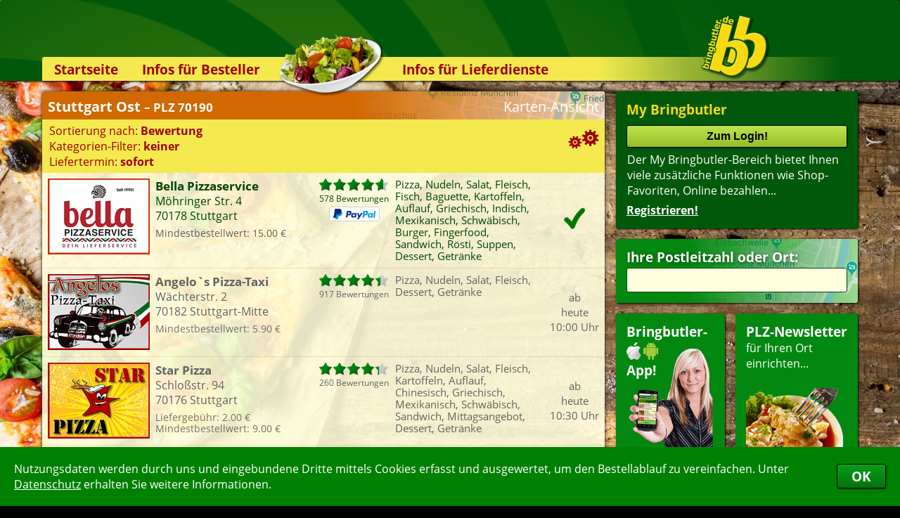

--- FILE ---
content_type: text/html; charset=ISO-8859-1
request_url: https://www.bringbutler.de/suchergebnis_poid_111898.php
body_size: 12834
content:
<!DOCTYPE HTML PUBLIC "-//W3C//DTD HTML 4.01//EN" "http://www.w3.org/TR/html4/strict.dtd">
<html><head><title>Lieferservice in Stuttgart Ost | Hier bestellen – Bringdienst Pizzaservice Heimservice Pizzataxi Lieferdienst</title><meta http-equiv='content-type' content='text/html; charset=ISO-8859-1'><meta name='description' content='Die Lieferservice-Auswahl beim Bringbutler&reg; in 70190 Stuttgart Ost – Suchen &raquo; Finden &raquo; Bestellen &raquo; Essen (auch als App) &bull; Pizza bestellen in Stuttgart Ost'><meta name='keywords' content='Stuttgart,Ost,70190,Pizza,Lieferservice,Pizzaservice,Bringdienst,Pizza online,Pizza-Service,Pizza bestellen,Pizza-Taxi,Heimservice,Lieferdienst,Pizzataxi,Bringdienste,Bringservice,Pizzadienst,Pizzabestellung,Bestellung,Essen bestellen,Online bestellen'><meta name='msApplication-ID' content='BringbutlerGmbH.Bringbutler'><meta name='msApplication-PackageFamilyName' content='BringbutlerGmbH.Bringbutler_6w254e01nap1e'><meta name='robots' content='index,follow,noodp'><link rel='stylesheet' type='text/css' href='/css/siteV19.css'>
 <link rel='stylesheet' type='text/css' href='/css/Fonts.css'>
 <link rel='stylesheet' type='text/css' href='/css/BewertungsBalken.css'>
 <link rel='stylesheet' type='text/css' href='/css/MyBBBewertung.css'><link rel='canonical' href='https://www.bringbutler.de/suchergebnis_poid_111898_plz_70190_city_Stuttgart%20Ost.php'>
 <link rel='publisher' href='https://plus.google.com/101187376678284067409'>
 <link rel='icon' href='/favicon.ico' type='image/x-icon'><link rel='alternate' media='only screen and (max-width: 1200px)' href='https://www.bringbutler.de/cgi-binPZ/mPZ.fpl?RefererID=&CSSFarben=BB&QuickLogin=&RequestedPage=suchergebnis&poid=111898'><script src='/JavaScript/CookieHandler.js'></script><script src='/JavaScript/InfoBox2.js'></script><script src='/JavaScript/ReadWriteFormularCookies.js'></script><script src='/JavaScript/FormCheckerWithMessageBox.js'></script><script src='/JavaScript/WindowManager.js'></script><script src='/JavaScript/Ajax2.js'></script><script src='/JavaScript/ScrollTo.js'></script><script src='/JavaScript/UpAndDown.js'></script><script src='/JavaScript/KeyBlocker.js'></script><script src='/JavaScript/UserFileUpload.js'></script><script src='/JavaScript/Bringbutler7.js'></script><script src='/JavaScript/MyBB.js'></script><script src='/JavaScript/Facebook.js'></script><script>WriteCookieDays('BB_Random', '0.414017753048412', '1');WriteCookieDays('RefererID', 'ShopSearchBB', '1');</script></head><body><div id='ShopinfoABox_InfoBox' style="position:absolute; min-width:292px; width:292px; top:500px; left:-600px; opacity:0; clip:rect(40px,146px,40px,146px); z-index:1000; transition:visibility 0.4s,opacity 0.4s,clip 0.4s"><table style='border-radius:4px; box-shadow:1px 1px 2px #222'><tr><td class='InfoBoxHeader' style='width:292px; border-radius:4px 4px 0 0; text-align:center; padding:7px 4px 7px 4px'><b style='color:white'>Infos zum Lieferservice</b></td><tr><td class='InfoBoxText' style='padding:10px 10px 10px 10px; border-radius:0 0 4px 4px'><div id='ShopinfoAText'></div></td></table></div><div id='DivBG'><img src='/BImage/5.jpg' onLoad='this.parentElement.style.opacity=1'></div><div id='CookiesBestaetigen'><div><table><tr><td>Nutzungsdaten werden durch uns und eingebundene Dritte mittels Cookies erfasst und ausgewertet, um den Bestellablauf zu vereinfachen. Unter <a href='https://www.bringbutler.de/datenschutz.php' target=blank>Datenschutz</a> erhalten Sie weitere Informationen.</td><td><button type='button' onClick="WriteCookieDays('CookiesBestaetigt', '1', '1000'); document.getElementById('CookiesBestaetigen').style.bottom = -document.getElementById('CookiesBestaetigen').offsetHeight+'px';">OK</button></td></tr></table></div></div><div id='AjaxHiddenTarget'></div><div id='AjaxSearch' class='searchajax'></div><div id='MyBBAjaxSearch' class='searchajax'></div><div id='MyBBBewertung'><div id='MyBBBewertungCloseIcon' class='Kreiskreuz' onClick="HideBewertungBox();"></div><div id='MyBBBewertungContent' class='MyBBBewertungContent'></div></div><div id='BlackLayer'></div><div id='BlackLayerMyBBBewertung'></div><div id='MSGDiv'>
 <div id='MSGCloseImg'></div>
 <div id='MSGHead' class='PTitel'></div>
 <div id='MSGContent' class='Gradient PT'>
 </div>
 </div><div id='headerContainer'><div id='SushiEckeLinks'><img src='/images/SushiEckeLinks.png' align=right></div><div id='PizzaEcke'><img src='/images/PizzaEcke.png'></div><div class='header'><div class='GelberBalken' style='background:-webkit-linear-gradient(left, rgba(244,234,79,1) 68%, rgba(244,234,79,0) 98%)'></div><img id='LogoHeader' src='/images/LogoHeader.png'><div id='RootLink' title='zur Startseite...' onClick="top.location.href='https://www.bringbutler.de/'"></div><img id='SalatHeader' src='/images/SalatHeader.png'><div class='navi'><div class='naviOpener'><a href='https://www.bringbutler.de/'>Startseite</a></div><div class='naviOpener' onMouseOver="this.firstElementChild.nextSibling.style.height = this.firstElementChild.nextSibling.firstElementChild.offsetHeight+'px'" onMouseOut="this.firstElementChild.nextSibling.style.height = '0px'"><a href='https://www.bringbutler.de/lieferservice-app.php'>Infos für Besteller</a><div class='naviheightsetter'><div><a href='https://www.bringbutler.de/lieferservice-app.php'>Lieferservice-App&nbsp;</a><a href='https://www.bringbutler.de/weiterempfehlen.php'>Weiterempfehlen</a><a href='https://www.bringbutler.de/newsletter.php'>Newsletter</a><a href='https://www.bringbutler.de/sicherheit.php'>Sicherheit</a><a href='https://www.bringbutler.de/kontakt.php'>Kontakt</a><div style='height:6px; background-color:rgb(0,89,10); border-radius:0 0 5px 5px'></div></div></div></div><div class='naviOpener' onMouseOver="this.firstElementChild.nextSibling.style.height = this.firstElementChild.nextSibling.firstElementChild.offsetHeight+'px'" onMouseOut="this.firstElementChild.nextSibling.style.height = '0px'"><a href='https://www.bringbutler.de/kassensystem.php'>Infos für Lieferdienste</a><div class='naviheightsetter'><div><a href='https://www.bringbutler.de/kassensystem.php'>Kassensystem &nbsp;</a><a href='https://www.bringbutler.de/zuverlaessigkeit.php'>Zuverlässigkeit</a><a href='https://www.bringbutler.de/sicherheit.php'>Sicherheit</a><a href='https://www.bringbutler.de/deronline-shop.php'>Der Online-Shop</a><a href='https://www.bringbutler.de/dasbestellsystem.php'>Das Bestellsystem</a><a href='https://www.bringbutler.de/derbestellvorgang.php'>Der Bestellvorgang</a><a href='https://www.bringbutler.de/uebertragung.php'>Übertragung</a><a href='https://www.bringbutler.de/testshop.php'>Testshop</a><a href='https://www.bringbutler.de/styles.php'>Styles</a><a href='https://www.bringbutler.de/kontakt.php'>Kontakt</a><div style='height:6px; background-color:rgb(0,89,10); border-radius:0 0 5px 5px'></div></div></div></div></div></div></div><div id='main'><div class='right'><div class='menu'><table><tr><td><h6 style='color:rgb(250,215,20)'>My Bringbutler</h6><input type=submit class='MyBBinp' style='margin:0 0 6px 0' onClick="top.location.href='https://www.bringbutler.de/mybringbutler_NewLogin_1.php'" value='Zum Login!'><br><p style='font-size:12pt; margin-left:1px'>Der My Bringbutler-Bereich bietet Ihnen viele zusätzliche Funktionen wie Shop- Favoriten, Online bezahlen...<br><div style='margin-top:6px'><a href='https://www.bringbutler.de/mybringbutler_Register_1.php' class='menu' style='font-size:12pt'>Registrieren!</a></div></p></td></tr></table></div><div class='PLZSearchRechts'><div class='TextboxGreen' style='background:-webkit-linear-gradient(left, rgba(2,136,16,1) 30%, rgba(2,136,16,0.2) 100%)'><h6 style='margin-bottom:3px; text-shadow: 1px 1px 5px rgba(0,0,0,0.5);'>Ihre Postleitzahl oder Ort:</h6><input class='PLZSearch' type=text name='Search_m' size=6 maxlength=15 autocomplete='off' onKeyUp="if(this.value.length > 2 && KeyBlocker(event, '13|37|38|39|40')) {ShowAjaxSearchDIV (this);Update('AjaxSearch', '/cgi-bin/bringbutler_SearchPoid_Ajax.fpl?Search='+this.value, 1);}else if (this.value.length <= 2) {HideAjaxSearchDIV();}"> </div></div><div style='height:238px'><div class='TextboxGreen' style='float:left; height:193px; width:125px; margin-right:15px; cursor:pointer' onClick="top.location.href='https://www.bringbutler.de/lieferservice-app.php'" title='Lieferservice-App'><div style='height:100%; background:url(/images/HandyGirl2.gif) no-repeat 3px 37px' ><h6 style='margin-bottom:3px'>Bringbutler-</h6><img src='/icons/iPhone25.png' alt='Lieferservice, Pizzaservice und Pizzataxi-App' border=0> <img src='/icons/Android25.png' alt='Pizza-per-App-bestellen' border=0><h6 style='margin-top:-3px'>App!</h6></div></div><div class='TextboxGreen' style='float:left; height:193px; width:144px; cursor:pointer' onClick="top.location.href='https://www.bringbutler.de/newsletter.php'" title='PLZ-Newsletter anmelden...'><h6>PLZ-Newsletter</h6>für Ihren Ort<br>einrichten...<img src='/images/StartseitePasta.png' alt='Pasta' style='margin-top:24px'></div></div><div id='bew' class='bew'><table><tr><td><h6>Aktuelle Bewertungen:</h6></td></tr><tr><td class='bew-con'><table><tr id='ShopinfoABox' onMouseOver="document.getElementById('ShopinfoAText').innerHTML = '<div class=\'BewPop\'><img src=\'/ToscanaHeilbronn/SearchList.jpg\' alt=\'Lieferservice La Toscana - Pizza Shuttle\' title=\'Lieferservice La Toscana - Pizza Shuttle\'><b>La Toscana - Pizza Shuttle</b><br>Südstr. 88<br>74072 Heilbronn</div>'" onMouseMove="ShowInfoBox(this,25,0,275,100);" onMouseOut ="HideInfoBox(this);" onClick="WindowOpen('https://www.bringbutler.de/cgi-bin/Show_BewertungenV2.pl?SHOP=ToscanaHeilbronn&Filialennummer=0','ShopWindow',280,185,650,660,'scrollbars=yes');" ><td>20:41</td><td><div style='background:url(/images/bew_sterne_grey_middle.png) no-repeat left top; background-size:84px 15px; width:84px'><div style='background:url(/images/bew_sterne_green_middle.png) no-repeat left top; background-size:inherit; height:15px; width:100%;'></div></div></td></tr><tr id='ShopinfoABox' onMouseOver="document.getElementById('ShopinfoAText').innerHTML = '<div class=\'BewPop\'><img src=\'/Pizza4YouBesigheim/SearchList.jpg\' alt=\'Lieferservice Day and Night\' title=\'Lieferservice Day and Night\'><b>Day and Night</b><br>Jahnstr. 3<br>74354 Besigheim</div>'" onMouseMove="ShowInfoBox(this,25,0,275,100);" onMouseOut ="HideInfoBox(this);" onClick="WindowOpen('https://www.bringbutler.de/cgi-bin/Show_BewertungenV2.pl?SHOP=Pizza4YouBesigheim&Filialennummer=0','ShopWindow',280,185,650,660,'scrollbars=yes');" ><td>20:08</td><td><div style='background:url(/images/bew_sterne_grey_middle.png) no-repeat left top; background-size:84px 15px; width:84px'><div style='background:url(/images/bew_sterne_green_middle.png) no-repeat left top; background-size:inherit; height:15px; width:60%;'></div></div>Pizza ist vom Geschmack gut aber kam lauwarm an. Das finde ich gar...</td></tr><tr id='ShopinfoABox' onMouseOver="document.getElementById('ShopinfoAText').innerHTML = '<div class=\'BewPop\'><img src=\'/PizzaDriveHemsbach/SearchList.jpg\' alt=\'Lieferservice Pizza Drive\' title=\'Lieferservice Pizza Drive\'><b>Pizza Drive</b><br>Berliner Str. 1<br>69502 Hemsbach</div>'" onMouseMove="ShowInfoBox(this,25,0,275,100);" onMouseOut ="HideInfoBox(this);" onClick="WindowOpen('https://www.bringbutler.de/cgi-bin/Show_BewertungenV2.pl?SHOP=PizzaDriveHemsbach&Filialennummer=0','ShopWindow',280,185,650,660,'scrollbars=yes');" ><td>19:43</td><td><div style='background:url(/images/bew_sterne_grey_middle.png) no-repeat left top; background-size:84px 15px; width:84px'><div style='background:url(/images/bew_sterne_green_middle.png) no-repeat left top; background-size:inherit; height:15px; width:90%;'></div></div></td></tr><tr id='ShopinfoABox' onMouseOver="document.getElementById('ShopinfoAText').innerHTML = '<div class=\'BewPop\'><img src=\'/Presto/SearchList.gif\' alt=\'Lieferservice Pizza Presto\' title=\'Lieferservice Pizza Presto\'><b>Pizza Presto</b><br>Hauptstr. 109<br>68535 Edingen-Neckarhausen</div>'" onMouseMove="ShowInfoBox(this,25,0,275,100);" onMouseOut ="HideInfoBox(this);" onClick="WindowOpen('https://www.bringbutler.de/cgi-bin/Show_BewertungenV2.pl?SHOP=Presto&Filialennummer=0','ShopWindow',280,185,650,660,'scrollbars=yes');" ><td>16:45</td><td><div style='background:url(/images/bew_sterne_grey_middle.png) no-repeat left top; background-size:84px 15px; width:84px'><div style='background:url(/images/bew_sterne_green_middle.png) no-repeat left top; background-size:inherit; height:15px; width:100%;'></div></div></td></tr><tr id='ShopinfoABox' onMouseOver="document.getElementById('ShopinfoAText').innerHTML = '<div class=\'BewPop\'><img src=\'/StarPizza/SearchList.jpg\' alt=\'Lieferservice Star Pizza Ludwigsburg\' title=\'Lieferservice Star Pizza Ludwigsburg\'><b>Star Pizza Ludwigsburg</b><br>Schorndorfer Str. 27<br>71638 Ludwigsburg</div>'" onMouseMove="ShowInfoBox(this,25,0,275,100);" onMouseOut ="HideInfoBox(this);" onClick="WindowOpen('https://www.bringbutler.de/cgi-bin/Show_BewertungenV2.pl?SHOP=StarPizza&Filialennummer=1','ShopWindow',280,185,650,660,'scrollbars=yes');" ><td>15:24</td><td><div style='background:url(/images/bew_sterne_grey_middle.png) no-repeat left top; background-size:84px 15px; width:84px'><div style='background:url(/images/bew_sterne_green_middle.png) no-repeat left top; background-size:inherit; height:15px; width:100%;'></div></div></td></tr><tr id='ShopinfoABox' onMouseOver="document.getElementById('ShopinfoAText').innerHTML = '<div class=\'BewPop\'><img src=\'/StarPizza/SearchList.jpg\' alt=\'Lieferservice Star Pizza Ludwigsburg\' title=\'Lieferservice Star Pizza Ludwigsburg\'><b>Star Pizza Ludwigsburg</b><br>Schorndorfer Str. 27<br>71638 Ludwigsburg</div>'" onMouseMove="ShowInfoBox(this,25,0,275,100);" onMouseOut ="HideInfoBox(this);" onClick="WindowOpen('https://www.bringbutler.de/cgi-bin/Show_BewertungenV2.pl?SHOP=StarPizza&Filialennummer=1','ShopWindow',280,185,650,660,'scrollbars=yes');" ><td>15:24</td><td><div style='background:url(/images/bew_sterne_grey_middle.png) no-repeat left top; background-size:84px 15px; width:84px'><div style='background:url(/images/bew_sterne_green_middle.png) no-repeat left top; background-size:inherit; height:15px; width:100%;'></div></div></td></tr><tr id='ShopinfoABox' onMouseOver="document.getElementById('ShopinfoAText').innerHTML = '<div class=\'BewPop\'><img src=\'/Nudelland/SearchList.jpg\' alt=\'Lieferservice Nudelland Recklinghausen-Süd\' title=\'Lieferservice Nudelland Recklinghausen-Süd\'><b>Nudelland Recklinghausen-Süd</b><br>Bochumer Str. 83<br>45663 Recklinghausen</div>'" onMouseMove="ShowInfoBox(this,25,0,275,100);" onMouseOut ="HideInfoBox(this);" onClick="WindowOpen('https://www.bringbutler.de/cgi-bin/Show_BewertungenV2.pl?SHOP=Nudelland&Filialennummer=10','ShopWindow',280,185,650,660,'scrollbars=yes');" ><td>14:18</td><td><div style='background:url(/images/bew_sterne_grey_middle.png) no-repeat left top; background-size:84px 15px; width:84px'><div style='background:url(/images/bew_sterne_green_middle.png) no-repeat left top; background-size:inherit; height:15px; width:90%;'></div></div></td></tr><tr id='ShopinfoABox' onMouseOver="document.getElementById('ShopinfoAText').innerHTML = '<div class=\'BewPop\'><img src=\'/SuperPizza/SearchList.jpg\' alt=\'Lieferservice Super Pizza- und China-Service\' title=\'Lieferservice Super Pizza- und China-Service\'><b>Super Pizza- und China-Service</b><br>Neckarstr. 140a<br>70190 Stuttgart</div>'" onMouseMove="ShowInfoBox(this,25,0,275,100);" onMouseOut ="HideInfoBox(this);" onClick="WindowOpen('https://www.bringbutler.de/cgi-bin/Show_BewertungenV2.pl?SHOP=SuperPizza&Filialennummer=0','ShopWindow',280,185,650,660,'scrollbars=yes');" ><td>22:44</td><td><div style='background:url(/images/bew_sterne_grey_middle.png) no-repeat left top; background-size:84px 15px; width:84px'><div style='background:url(/images/bew_sterne_green_middle.png) no-repeat left top; background-size:inherit; height:15px; width:90%;'></div></div>bei erster Bestellung über eine andere Webside Übertragungsproleme. ...</td></tr><tr id='ShopinfoABox' onMouseOver="document.getElementById('ShopinfoAText').innerHTML = '<div class=\'BewPop\'><img src=\'/PavoneWi/SearchList.jpg\' alt=\'Lieferservice Pavone\' title=\'Lieferservice Pavone\'><b>Pavone</b><br>Ringstr. 29<br>71364 Winnenden</div>'" onMouseMove="ShowInfoBox(this,25,0,275,100);" onMouseOut ="HideInfoBox(this);" onClick="WindowOpen('https://www.bringbutler.de/cgi-bin/Show_BewertungenV2.pl?SHOP=PavoneWi&Filialennummer=0','ShopWindow',280,185,650,660,'scrollbars=yes');" ><td>19:55</td><td><div style='background:url(/images/bew_sterne_grey_middle.png) no-repeat left top; background-size:84px 15px; width:84px'><div style='background:url(/images/bew_sterne_green_middle.png) no-repeat left top; background-size:inherit; height:15px; width:50%;'></div></div>Heute war der Boden Stein hart</td></tr><tr id='ShopinfoABox' onMouseOver="document.getElementById('ShopinfoAText').innerHTML = '<div class=\'BewPop\'><img src=\'/ToscanaHeilbronn/SearchList.jpg\' alt=\'Lieferservice La Toscana - Pizza Shuttle\' title=\'Lieferservice La Toscana - Pizza Shuttle\'><b>La Toscana - Pizza Shuttle</b><br>Südstr. 88<br>74072 Heilbronn</div>'" onMouseMove="ShowInfoBox(this,25,0,275,100);" onMouseOut ="HideInfoBox(this);" onClick="WindowOpen('https://www.bringbutler.de/cgi-bin/Show_BewertungenV2.pl?SHOP=ToscanaHeilbronn&Filialennummer=0','ShopWindow',280,185,650,660,'scrollbars=yes');" ><td>19:40</td><td><div style='background:url(/images/bew_sterne_grey_middle.png) no-repeat left top; background-size:84px 15px; width:84px'><div style='background:url(/images/bew_sterne_green_middle.png) no-repeat left top; background-size:inherit; height:15px; width:90%;'></div></div>Immer gut. Unterscheidet sich deutlich von der Konkurrenz aus Indien...</td></tr></table></td></tr><tr><td class='bew-bot'><a href='https://www.bringbutler.de/index_MoreResults_1.php' rel='nofollow'>mehr..</a></td></tr></table></div><div id='SearchAddOnInfoDIV'></div></div><div class='con'><script type='text/javascript'>
 var WindowWidth = Math.min(screen.availWidth,1195);var WindowHeight = Math.min(screen.availHeight,888);</script><form name='InternForm' style='margin-top:0pt' action='/suchergebnis.php' method=post target=_self><input type='hidden' name='poid' value='111898'><input type='hidden' name='plz' value='70190'><input type='hidden' name='city' value='Stuttgart Ost'><div id='BewertungeninfoBox_InfoBox' style="position:absolute; min-width:630px; width:630px; top:500px; left:-600px; opacity:0; clip:rect(40px,315px,40px,315px); z-index:1000; transition:visibility 0.4s,opacity 0.4s,clip 0.4s"><table style='border-radius:4px; box-shadow:1px 1px 2px #222'><tr><td class='InfoBoxHeader' style='width:630px; border-radius:4px 4px 0 0; text-align:center; padding:7px 4px 7px 4px'>Details zu den Kundenbewertungen</td><tr><td class='InfoBoxText' style='padding:10px 10px 10px 10px; border-radius:0 0 4px 4px'><div id='BewertungeninfoText'></div></td></table></div><div id='KategorieFilterBox_InfoBox' style="position:absolute; min-width:700px; width:700px; top:500px; left:-600px; opacity:0; clip:rect(40px,350px,40px,350px); z-index:1000; transition:visibility 0.4s,opacity 0.4s,clip 0.4s"><table style='border-radius:4px; box-shadow:1px 1px 2px #222'><tr><td class='InfoBoxHeader' style='width:700px; border-radius:4px 4px 0 0; text-align:center; padding:7px 4px 7px 4px'><img src='/icons/BBFilterWeiss.png' style='float:right; width:38px'>Suchoptionen</td><tr><td class='InfoBoxText' style='padding:10px 10px 10px 10px; border-radius:0 0 4px 4px'><table style='margin-left:3px; min-width:330px'>
 <tr>
 <td colspan=2 style='padding:3px 0 2px 0'><b>Sortierung:</b></td>
 </tr>
 <tr>
 <td style='width:115px'>
 <label class='KatBox' for='rank' ><input class='OwnCheck OwnRadio' type=radio name='sort' id='rank' value='rank' checked><div></div>Bewertung</b></label><br>
 <label class='KatBox' for='fav' ><input class='OwnCheck OwnRadio' type=radio name='sort' id='fav' value='fav' ><div></div>Favoriten</b></label>
 </td>
 <td style='width:141px'>
 <label class='KatBox' for='rab' ><input class='OwnCheck OwnRadio' type=radio name='sort' id='rab' value='rab' ><div></div>Rabatt</b></label><br>
 <label class='KatBox' for='op' ><input class='OwnCheck OwnRadio' type=radio name='sort' id='op' value='op' ><div></div>Onlinezahlung</b></label>
 </td>
 <td style='width:176px'>
 <label class='KatBox' for='min' ><input class='OwnCheck OwnRadio' type=radio name='sort' id='min' value='min' ><div></div>Mindestbestellwert</b></label><br>
 <label class='KatBox' for='lg' ><input class='OwnCheck OwnRadio' type=radio name='sort' id='lg' value='lg' ><div></div>Liefergebühr</b></label>
 </td>
 <td>
 <label class='KatBox' for='name' ><input class='OwnCheck OwnRadio' type=radio name='sort' id='name' value='name' ><div></div>Name</b></label><br>
 <label class='KatBox' for='alter'><input class='OwnCheck OwnRadio' type=radio name='sort' id='alter' value='alter' ><div></div>Alter</b> <i>(ältester Shop zuerst)</i></label>
 </td>
 </tr>
 </table><table style='margin-left:3px'>
 <tr><td colspan=2 style='padding:12px 0 2px 0'><b>Kategorien-Filter:</b></td></tr>
 <tr><td><div class='KatDivs'><label class='KatBox' for='Kat_4'><input class='OwnCheck' type=checkbox name='Kat_4' id='Kat_4' value=1><div></div>Pizza</label><br><label class='KatBox' for='Kat_8'><input class='OwnCheck' type=checkbox name='Kat_8' id='Kat_8' value=1><div></div>Nudeln</label><br><label class='KatBox' for='Kat_12'><input class='OwnCheck' type=checkbox name='Kat_12' id='Kat_12' value=1><div></div>Salat</label><br><label class='KatBox' for='Kat_16'><input class='OwnCheck' type=checkbox name='Kat_16' id='Kat_16' value=1><div></div>Fleisch</label><br><label class='KatBox' for='Kat_20'><input class='OwnCheck' type=checkbox name='Kat_20' id='Kat_20' value=1><div></div>Fisch</label><br></div><div class='KatDivs'><label class='KatBox' for='Kat_24'><input class='OwnCheck' type=checkbox name='Kat_24' id='Kat_24' value=1><div></div>Baguette</label><br><label class='KatBox' for='Kat_28'><input class='OwnCheck' type=checkbox name='Kat_28' id='Kat_28' value=1><div></div>Kartoffeln</label><br><label class='KatBox' for='Kat_32'><input class='OwnCheck' type=checkbox name='Kat_32' id='Kat_32' value=1><div></div>Auflauf</label><br><label class='KatBox' for='Kat_44'><input class='OwnCheck' type=checkbox name='Kat_44' id='Kat_44' value=1><div></div>Chinesisch</label><br><label class='KatBox' for='Kat_48'><input class='OwnCheck' type=checkbox name='Kat_48' id='Kat_48' value=1><div></div>Griechisch</label><br></div><div class='KatDivs'><label class='KatBox' for='Kat_52'><input class='OwnCheck' type=checkbox name='Kat_52' id='Kat_52' value=1><div></div>Indisch</label><br><label class='KatBox' for='Kat_56'><input class='OwnCheck' type=checkbox name='Kat_56' id='Kat_56' value=1><div></div>Mexikanisch</label><br><label class='KatBox' for='Kat_58'><input class='OwnCheck' type=checkbox name='Kat_58' id='Kat_58' value=1><div></div>Schwäbisch</label><br><label class='KatBox' for='Kat_61'><input class='OwnCheck' type=checkbox name='Kat_61' id='Kat_61' value=1><div></div>Thailändisch</label><br><label class='KatBox' for='Kat_62'><input class='OwnCheck' type=checkbox name='Kat_62' id='Kat_62' value=1><div></div>Döner</label><br></div><div class='KatDivs'><label class='KatBox' for='Kat_64'><input class='OwnCheck' type=checkbox name='Kat_64' id='Kat_64' value=1><div></div>Burger</label><br><label class='KatBox' for='Kat_65'><input class='OwnCheck' type=checkbox name='Kat_65' id='Kat_65' value=1><div></div>Fingerfood</label><br><label class='KatBox' for='Kat_66'><input class='OwnCheck' type=checkbox name='Kat_66' id='Kat_66' value=1><div></div>Sandwich</label><br><label class='KatBox' for='Kat_67'><input class='OwnCheck' type=checkbox name='Kat_67' id='Kat_67' value=1><div></div>Rösti</label><br><label class='KatBox' for='Kat_70'><input class='OwnCheck' type=checkbox name='Kat_70' id='Kat_70' value=1><div></div>Mittagsangebot</label><br></div><div class='KatDivs'><label class='KatBox' for='Kat_76'><input class='OwnCheck' type=checkbox name='Kat_76' id='Kat_76' value=1><div></div>Suppen</label><br><label class='KatBox' for='Kat_84'><input class='OwnCheck' type=checkbox name='Kat_84' id='Kat_84' value=1><div></div>Dessert</label><br><label class='KatBox' for='Kat_88'><input class='OwnCheck' type=checkbox name='Kat_88' id='Kat_88' value=1><div></div>Getränke</label><br></td></tr>
 </table><table>
 <tr>
 <td colspan=2 style='padding:12px 0 2px 0'><b>Liefertermin:</b></td>
 </tr>
 <tr>
 <td style='padding-top:4px' nowrap><label for='sofort'><input class='OwnCheck OwnRadio' type=radio name='SofortOderTermin' id='sofort' value='sofort' checked><div></div>sofort</label></td>
 <td nowrap><label for='termin'><input class='OwnCheck OwnRadio MyPZ' type=radio name='SofortOderTermin' id='termin' value='termin' ><div></div>für </label><span><select name='TerminLieferungDay' id='TerminLieferungDay' onChange="SofortOderTermin[1].checked = true;" style='font-weight:normal'><option value='0' selected>heute</option><option value='1'>Mittwoch</option><option value='2'>Donnerstag</option><option value='3'>Freitag</option><option value='4'>Samstag</option><option value='5'>Sonntag</option><option value='6'>Montag</option></select> um <select name='TerminLieferungHour' id='TerminLieferungHour' onChange="SofortOderTermin[1].checked = true;" style='font-weight:normal'><option value='00'>00</option><option value='01'>01</option><option value='02' selected>02</option><option value='03'>03</option><option value='04'>04</option><option value='05'>05</option><option value='06'>06</option><option value='07'>07</option><option value='08'>08</option><option value='09'>09</option><option value='10'>10</option><option value='11'>11</option><option value='12'>12</option><option value='13'>13</option><option value='14'>14</option><option value='15'>15</option><option value='16'>16</option><option value='17'>17</option><option value='18'>18</option><option value='19'>19</option><option value='20'>20</option><option value='21'>21</option><option value='22'>22</option><option value='23'>23</option></select>:<select name='TerminLieferungMinute' id='TerminLieferungMinute' onChange="SofortOderTermin[1].checked = true;" style='font-weight:normal'><option value='00' selected>00</option><option value='15'>15</option><option value='30'>30</option><option value='45'>45</option></select> Uhr bestellen</span></td>
 </tr>
 </table><table width=100% style='margin-top:13px'><tr>
 <td width=33%><input class='submit' style='width:98%' type=button value='Anwenden!' onClick='document.InternForm.submit()'></td>
 <td width=33% style='text-align:center'><input class='submit' style='width:98%; background:rgb(14,142,206)' type=button value='Zurücksetzen' onClick='ResetFilter(); setTimeout("document.InternForm.submit();", 800);'></td>
 <td width=33% style='text-align:right' ><input class='submit' style='width:98%; background:rgb(180,0,0)' type=button value='Schliessen' onClick='HideInfoBox(document.getElementById("KategorieFilterBox")); document.getElementById("BlackLayer").style.opacity = 0; window.setTimeout(function() { document.getElementById("BlackLayer").style.zIndex = -10; },600);'></td>
 </tr></table></td></table></div><div id='ShopinfoBox_InfoBox' style="position:absolute; min-width:234px; width:234px; top:500px; left:-600px; opacity:0; clip:rect(40px,117px,40px,117px); z-index:1000; transition:visibility 0.4s,opacity 0.4s,clip 0.4s"><table style='border-radius:4px; box-shadow:1px 1px 2px #222'><tr><td class='InfoBoxHeader' style='width:234px; border-radius:4px 4px 0 0; text-align:center; padding:7px 4px 7px 4px'>Info</td><tr><td class='InfoBoxText' style='padding:10px 10px 10px 10px; border-radius:0 0 4px 4px'><div id='ShopinfoText' style='text-align:center'></div></td></table></div><table class='search'>
 <tr>
 <td class='search-top' nowrap style='background:url(/images/GMaps.png) no-repeat 366px -57px'>
 <div style='background:-webkit-linear-gradient(left, rgba(209,104,0,1) 55%, rgba(209,104,0,0.2) 100%)'>
 <div><div title='Karte anzeigen' style='float:right; cursor:pointer' onMouseOver="if (document.getElementById('GoogleMapContainer').offsetHeight < 250) MapShow();"onClick="if (document.getElementById('GoogleMapContainer').offsetHeight < 250) { MapShow(); } else { MapHide(); }">Karten-Ansicht</div><b>Stuttgart Ost <span style='font-size:85%'>– PLZ 70190</span></b></div></div></td></tr><tr>
 <td class='search-con'>
 <table class='search-result'><tr>
 <td id='GM' class='search-con' colspan=5>
 <div id='GoogleMapContainer'>
 <div id='GoogleMap'></div>
 </div>

 <script type='text/javascript'>function StartGoogleMap() {
 var GoogleMapOptions = {

 mapTypeId: google.maps.MapTypeId.ROADMAP,
 scaleControl: true,};
 var GoogleMap = new google.maps.Map(document.getElementById('GoogleMap'), GoogleMapOptions);

 var bounds = new google.maps.LatLngBounds(new google.maps.LatLng(48.7892236,9.2020798));
 bounds.extend(new google.maps.LatLng(48.8137494,9.2705149));bounds.extend(new google.maps.LatLng(48.7881298,9.1939391));bounds.extend(new google.maps.LatLng(48.7635676,9.1654345));bounds.extend(new google.maps.LatLng(48.7699021,9.1855144));bounds.extend(new google.maps.LatLng(48.7919655,9.2434566));bounds.extend(new google.maps.LatLng(48.7761712,9.1611378));bounds.extend(new google.maps.LatLng(48.8458554,9.1566011));
 GoogleMap.fitBounds(bounds);

 var DorfIconImage = new google.maps.MarkerImage ('https://maps.gstatic.com/mapfiles/ridefinder-images/mm_20_red.png', new google.maps.Size(12, 20), new google.maps.Point(0,0), new google.maps.Point(6,25));var MarkerDorf = new google.maps.Marker ({
 position: new google.maps.LatLng(48.7892236,9.2020798),
 map: GoogleMap,
 icon: DorfIconImage,animation: google.maps.Animation.DROP,
 });

 var InfoWindow = new google.maps.InfoWindow ({
 content: '',
 size: new google.maps.Size(250,250)
 });
 google.maps.event.addListener (MarkerDorf, 'mouseover', function() {
 InfoWindow.setContent('<div style="font:bold 9pt Tahoma,Arial; color:black">Stuttgart Ost</div>');
 InfoWindow.open(GoogleMap,MarkerDorf);
 });var ShopIconImage = new google.maps.MarkerImage ('/GMimg/BB.png', new google.maps.Size(26,39), new google.maps.Point(0,0), new google.maps.Point(13,35));
 var Marker1 = new google.maps.Marker ({
 position: new google.maps.LatLng(48.8137494,9.2705149),
 map: GoogleMap,
 icon: ShopIconImage,});
 google.maps.event.addListener (Marker1, 'mouseover', function() {
 InfoWindow.setContent('<div style="width:300px; font:normal 10pt Tahoma,Arial; color:black"><img src="../PizzaAmore/SearchList.gif" style="box-shadow:0 0 2px #000; margin:0 6px 6px 0; height:71px" align=right><b>Amore-Pizza Heimservice</b><br />Stuttgarter Str. 30<br />70736 Fellbach</div><div style="margin-top:2px; color:#555">Mindestbestellwert: 16.00&nbsp;&euro;</div>');
 InfoWindow.open (GoogleMap,Marker1);
 });
 google.maps.event.addListener (Marker1, 'click', function() {
 window.open('/pzshop_PizzaAmore_0__111898','_blank');
 });
 var Marker2 = new google.maps.Marker ({
 position: new google.maps.LatLng(48.7881298,9.1939391),
 map: GoogleMap,
 icon: ShopIconImage,});
 google.maps.event.addListener (Marker2, 'mouseover', function() {
 InfoWindow.setContent('<div style="width:300px; font:normal 10pt Tahoma,Arial; color:black"><img src="../SuperPizza/SearchList.jpg" style="box-shadow:0 0 2px #000; margin:0 6px 6px 0; height:71px" align=right><b>Super Pizza- und China-Service</b><br />Neckarstr. 140a<br />70190 Stuttgart</div><div style="margin-top:2px; color:#555">Liefergebühr: 1.50&nbsp;&euro;<br>Mindestbestellwert: 8.00&nbsp;&euro;</div>');
 InfoWindow.open (GoogleMap,Marker2);
 });
 google.maps.event.addListener (Marker2, 'click', function() {
 window.open('/pzshop_SuperPizza_0__111898','_blank');
 });
 var Marker3 = new google.maps.Marker ({
 position: new google.maps.LatLng(48.7635676,9.1654345),
 map: GoogleMap,
 icon: ShopIconImage,});
 google.maps.event.addListener (Marker3, 'mouseover', function() {
 InfoWindow.setContent('<div style="width:300px; font:normal 10pt Tahoma,Arial; color:black"><img src="../Bella/SearchList.jpg" style="box-shadow:0 0 2px #000; margin:0 6px 6px 0; height:71px" align=right><b>Bella Pizzaservice</b><br />Möhringer Str. 4<br />70178 Stuttgart</div><div style="margin-top:2px; color:#555">Mindestbestellwert: 15.00&nbsp;&euro;</div>');
 InfoWindow.open (GoogleMap,Marker3);
 });
 google.maps.event.addListener (Marker3, 'click', function() {
 window.open('/pzshop_Bella_0__111898','_blank');
 });
 var Marker4 = new google.maps.Marker ({
 position: new google.maps.LatLng(48.7699021,9.1855144),
 map: GoogleMap,
 icon: ShopIconImage,});
 google.maps.event.addListener (Marker4, 'mouseover', function() {
 InfoWindow.setContent('<div style="width:300px; font:normal 10pt Tahoma,Arial; color:black"><img src="../Angelo/SearchList.gif" style="box-shadow:0 0 2px #000; margin:0 6px 6px 0; height:71px" align=right><b>Angelo`s Pizza-Taxi</b><br />Wächterstr. 2<br />70182 Stuttgart-Mitte</div><div style="margin-top:2px; color:#555">Mindestbestellwert: 5.90&nbsp;&euro;</div>');
 InfoWindow.open (GoogleMap,Marker4);
 });
 google.maps.event.addListener (Marker4, 'click', function() {
 window.open('/pzshop_Angelo_0__111898','_blank');
 });
 var Marker5 = new google.maps.Marker ({
 position: new google.maps.LatLng(48.7919655,9.2434566),
 map: GoogleMap,
 icon: ShopIconImage,});
 google.maps.event.addListener (Marker5, 'mouseover', function() {
 InfoWindow.setContent('<div style="width:300px; font:normal 10pt Tahoma,Arial; color:black"><img src="../HotPizzaCorner/SearchList.jpg" style="box-shadow:0 0 2px #000; margin:0 6px 6px 0; height:71px" align=right><b>Hot Pizza Corner</b><br />Augsburger Str. 215<br />70327 Stuttgart</div><div style="margin-top:2px; color:#555">Liefergebühr: 3.00&nbsp;&euro;<br>Mindestbestellwert: 25.00&nbsp;&euro;</div>');
 InfoWindow.open (GoogleMap,Marker5);
 });
 google.maps.event.addListener (Marker5, 'click', function() {
 window.open('/pzshop_HotPizzaCorner_0__111898','_blank');
 });
 var Marker6 = new google.maps.Marker ({
 position: new google.maps.LatLng(48.7761712,9.1611378),
 map: GoogleMap,
 icon: ShopIconImage,});
 google.maps.event.addListener (Marker6, 'mouseover', function() {
 InfoWindow.setContent('<div style="width:300px; font:normal 10pt Tahoma,Arial; color:black"><img src="../StarPizzaStMitte/SearchList.jpg" style="box-shadow:0 0 2px #000; margin:0 6px 6px 0; height:71px" align=right><b>Star Pizza</b><br />Schloßstr. 94<br />70176 Stuttgart</div><div style="margin-top:2px; color:#555">Liefergebühr: 2.00&nbsp;&euro;<br>Mindestbestellwert: 9.00&nbsp;&euro;</div>');
 InfoWindow.open (GoogleMap,Marker6);
 });
 google.maps.event.addListener (Marker6, 'click', function() {
 window.open('/pzshop_StarPizzaStMitte_0__111898','_blank');
 });
 var Marker7 = new google.maps.Marker ({
 position: new google.maps.LatLng(48.8458554,9.1566011),
 map: GoogleMap,
 icon: ShopIconImage,});
 google.maps.event.addListener (Marker7, 'mouseover', function() {
 InfoWindow.setContent('<div style="width:300px; font:normal 10pt Tahoma,Arial; color:black"><img src="../HotMillion/SearchList.gif" style="box-shadow:0 0 2px #000; margin:0 6px 6px 0; height:71px" align=right><b>Pizza Hot Million</b><br />Korntaler Str. 37<br />70439 Stuttgart-Stammheim</div><div style="margin-top:2px; color:#555">Mindestbestellwert: 30.00&nbsp;&euro;</div>');
 InfoWindow.open (GoogleMap,Marker7);
 });
 google.maps.event.addListener (Marker7, 'click', function() {
 window.open('/pzshop_HotMillion_0__111898','_blank');
 });}</script></td></tr><tr><td class='search-topsub KategorieFilterHover' id='KategorieFilterBox' colspan=5 nowrap style='padding:0; cursor:pointer' onClick="ShowInfoBox(this, 25, -100); document.getElementById('BlackLayer').style.opacity = 0.6; document.getElementById('BlackLayer').style.zIndex = 999;"><script>with (document.getElementById('KategorieFilterBox_InfoBox').style) { top = '232px'; left = '424px'; }</script><img src='/icons/BBFilterRot.png' style='float:right; margin:13px 7px 0 50px'><p>Sortierung nach: <b>Bewertung</b><br>Kategorien-Filter: <b>keiner</b>
 <br>Liefertermin: <b>sofort</b>
 </p></td></tr><tr class='search-text' onClick="window.open('/pzshop_Bella_0__111898','_blank');"
 ><td nowrap><div class='FavDaumen'></div><img class='Logo' src='/Bella/mail.jpg' hspace=0></td>
 <td style='color:rgb(0,69,8)'><b title='Bella Pizzaservice' style='color:rgb(0,69,8)'>Bella Pizzaservice</b><br>Möhringer Str. 4<br>70178 Stuttgart<div class='MBundLG'>Mindestbestellwert: 15.00&nbsp;&euro;</div></td><td>
 <table id='BewertungeninfoBox' cellspacing=0 cellpadding=0
 onMouseOver="document.getElementById('BewertungeninfoText').innerHTML = '<table class=\'PopUpBewert\'><tr><td colspan=3 style=\'border:0\'><table class=\'BewertungsBlock\'><tr><td><div class=\'BewSterne\'><div style=\'width:92px\'></div></td><td style=\'padding:1px 12px 10px 12px\'><b>93.4%</b> </td><td width=100% style=\'padding-top:4px; font-size:9pt\'>578 mal bewertet</td></tr><tr><td colspan=3><table><tr><td>5 Sterne</td><td><div><div style=\'width:89px\'><div id=\'SearchBewBalken5\'></div></div></div></td><td>514</td></tr><tr><td>4 Sterne</td><td><div><div style=\'width:7px\'><div id=\'SearchBewBalken4\'></div></div></div></td><td>37</td></tr><tr><td>3 Sterne</td><td><div><div style=\'width:2px\'><div id=\'SearchBewBalken3\'></div></div></div></td><td>6</td></tr><tr><td>2 Sterne</td><td><div><div style=\'width:1px\'><div id=\'SearchBewBalken2\'></div></div></div></td><td>3</td></tr><tr><td>1 Stern</td><td><div><div style=\'width:4px\'><div id=\'SearchBewBalken1\'></div></div></div></td><td>18</td></tr></table></td></tr></table></td></tr><tr><td colspan=3><b>Die letzten Bewertungen</b></td></tr><tr><td>11.01.2026</td><td class=\'LineBewert\' style=\'padding-top:4px\'><div class=\'BewSterneMiddle\'><div style=\'width:84px\'></div></td><td>seit Jahren alles zur vollen Zufriedenheit, auf jeden Fall zu empfehlen&nbsp;</td></tr><tr><td>09.11.2025</td><td class=\'LineBewert\' style=\'padding-top:4px\'><div class=\'BewSterneMiddle\'><div style=\'width:84px\'></div></td><td>&nbsp;</td></tr><tr><td>02.11.2025</td><td class=\'LineBewert\' style=\'padding-top:4px\'><div class=\'BewSterneMiddle\'><div style=\'width:84px\'></div></td><td>Seit Jahren sehr zufrieden, immer wieder aufs neue&nbsp;</td></tr><tr><td>31.08.2025</td><td class=\'LineBewert\' style=\'padding-top:4px\'><div class=\'BewSterneMiddle\'><div style=\'width:84px\'></div></td><td>Geschmacklich hevorragend, freundliches Personal, ich bestelle schon seit Jahren und kann es sehr empfehlen&nbsp;</td></tr><tr><td>07.04.2025</td><td class=\'LineBewert\' style=\'padding-top:4px\'><div class=\'BewSterneMiddle\'><div style=\'width:84px\'></div></td><td>Alles gut.&nbsp;</td></tr><tr><td>08.12.2024</td><td class=\'LineBewert\' style=\'padding-top:4px\'><div class=\'BewSterneMiddle\'><div style=\'width:84px\'></div></td><td>immer überaus zufrieden&nbsp;</td></tr><tr><td>02.05.2024</td><td class=\'LineBewert\' style=\'padding-top:4px\'><div class=\'BewSterneMiddle\'><div style=\'width:76px\'></div></td><td>Fahrer freundlich, zuverlässig, pünktlich. Jederzeit gerne wieder.&nbsp;</td></tr><tr><td>22.10.2023</td><td class=\'LineBewert\' style=\'padding-top:4px\'><div class=\'BewSterneMiddle\'><div style=\'width:84px\'></div></td><td>Immer sehr zufrieden&nbsp;</td></tr><tr><td>11.06.2023</td><td class=\'LineBewert\' style=\'padding-top:4px\'><div class=\'BewSterneMiddle\'><div style=\'width:84px\'></div></td><td>Ich war immer sehr zufrieden&nbsp;</td></tr><tr><td>27.01.2023</td><td class=\'LineBewert\' style=\'padding-top:4px\'><div class=\'BewSterneMiddle\'><div style=\'width:76px\'></div></td><td>Sehr schnekll, sehr freundlich!&nbsp;</td></tr></table>'; window.setTimeout('SetSearchBewBalkenWidth()', 20);"
 onMouseMove="ShowInfoBox(this, 25, 0);"
 onMouseOut ="HideInfoBox(this);">
 <tr>
 <td>
 <div class='BewSterne'><div style='width:92px'>
 </div>
 </td>
 </tr>
 <tr>
 <td style='padding-top:2px; font-size:9pt; color:rgb(0,69,8)' nowrap>
 578 Bewertungen
 </td>
 </tr><tr><td style='padding-top:3px'><img src='/icons/PayPalMiddle.png' title='Onlinezahlung möglich'></td></tr><tr>
 <td style='text-align:center; padding:1px 0 0 0; font-size:9.5pt; line-height:120%'></td>
 </tr>
 </table></td>
 <td style='color:rgb(0,69,8)'>Pizza, Nudeln, Salat, Fleisch, Fisch, Baguette, Kartoffeln, Auflauf, Griechisch, Indisch, Mexikanisch, Schwäbisch, Burger, Fingerfood, Sandwich, Rösti, Suppen, Dessert, Getränke&nbsp;</td>
 <td id='ShopinfoBox' style='color:rgb(0,69,8)' onMouseOver="document.getElementById('ShopinfoText').innerHTML = 'Sie&nbsp;können&nbsp;sofort&nbsp;bestellen<br>oder einen Termin angeben.';
 "
 onMouseMove="ShowInfoBox(this, 25, 0);"
 onMouseOut ="HideInfoBox(this);" nowrap><img src='/icons/Haekchen.png' vspace=5></td>
 </tr><tr class='search-text' onClick="window.open('/pzshop_Angelo_0__111898','_blank');"
 ><td nowrap><div class='FavDaumen'></div><img class='Logo' src='/Angelo/mail.gif' hspace=0></td>
 <td style='color:rgb(100,100,100)'><b title='Angelo`s Pizza-Taxi' style='color:rgb(100,100,100)'>Angelo`s Pizza-Taxi</b><br>Wächterstr. 2<br>70182 Stuttgart-Mitte<div class='MBundLG'style='color:rgb(100,100,100)'>Mindestbestellwert: 5.90&nbsp;&euro;</div></td><td>
 <table id='BewertungeninfoBox' cellspacing=0 cellpadding=0
 onMouseOver="document.getElementById('BewertungeninfoText').innerHTML = '<table class=\'PopUpBewert\'><tr><td colspan=3 style=\'border:0\'><table class=\'BewertungsBlock\'><tr><td><div class=\'BewSterne\'><div style=\'width:88px\'></div></td><td style=\'padding:1px 12px 10px 12px\'><b>89.5%</b> </td><td width=100% style=\'padding-top:4px; font-size:9pt\'>917 mal bewertet</td></tr><tr><td colspan=3><table><tr><td>5 Sterne</td><td><div><div style=\'width:81px\'><div id=\'SearchBewBalken5\'></div></div></div></td><td>742</td></tr><tr><td>4 Sterne</td><td><div><div style=\'width:11px\'><div id=\'SearchBewBalken4\'></div></div></div></td><td>94</td></tr><tr><td>3 Sterne</td><td><div><div style=\'width:3px\'><div id=\'SearchBewBalken3\'></div></div></div></td><td>23</td></tr><tr><td>2 Sterne</td><td><div><div style=\'width:3px\'><div id=\'SearchBewBalken2\'></div></div></div></td><td>19</td></tr><tr><td>1 Stern</td><td><div><div style=\'width:5px\'><div id=\'SearchBewBalken1\'></div></div></div></td><td>39</td></tr></table></td></tr></table></td></tr><tr><td colspan=3><b>Die letzten Bewertungen</b></td></tr><tr><td>18.04.2025</td><td class=\'LineBewert\' style=\'padding-top:4px\'><div class=\'BewSterneMiddle\'><div style=\'width:59px\'></div></td><td>Manchmal zu kalt. Sonst alles ok&nbsp;</td></tr><tr><td>14.04.2024</td><td class=\'LineBewert\' style=\'padding-top:4px\'><div class=\'BewSterneMiddle\'><div style=\'width:59px\'></div></td><td>Schnell und freundlich. Sehr pünktlich&nbsp;</td></tr><tr><td>20.10.2023</td><td class=\'LineBewert\' style=\'padding-top:4px\'><div class=\'BewSterneMiddle\'><div style=\'width:84px\'></div></td><td>Sehr lecker und in einem vernünftigen Zeitfenster geleifert.&nbsp;</td></tr><tr><td>11.08.2023</td><td class=\'LineBewert\' style=\'padding-top:4px\'><div class=\'BewSterneMiddle\'><div style=\'width:84px\'></div></td><td>Gut&nbsp;</td></tr><tr><td>03.07.2023</td><td class=\'LineBewert\' style=\'padding-top:4px\'><div class=\'BewSterneMiddle\'><div style=\'width:8px\'></div></td><td>Wir warten fast 2 Stunden auf unser Essen, werden am Telefon 2 mal vertröstet, und sollen dann, als der Fahrer endlich ankommt mehr bezahlen, als bei der Bestellung angegeben, weil angeblich die Karte online noch nicht aktualisiert wurde. Telefonisch war man sehr unfreundlich, und nicht bereit, entgegen zu kommen. Erst nachdem der Fahrer noch einmal angerufen hat, hat man den Preis akzeptiert. Wir wollten das Essen schon wieder zurück gehen lassen.&nbsp;</td></tr><tr><td>06.05.2023</td><td class=\'LineBewert\' style=\'padding-top:4px\'><div class=\'BewSterneMiddle\'><div style=\'width:25px\'></div></td><td>Ich bin zum zweiten Mal mehr als enttäuscht! Laut Bestellung und der Bestellbestätigung die ich per Mail bekam, sollten die beiden Gerichte und die beiden Salate zusammen 35,60 Euro kosten. Bei Lieferung stand auf der Rechnung ein Gesamtbetrag von 38,60 Euro, also ein Mehrpreis von 3,00 Euro bzw. 8,43 %! Zum Essen selbst: die &quot; Bratkartoffeln&quot; haben keine Pfanne gesehen sondern kamen aus der Friteuse und statt des Dressings &quot; Essig und Öl&quot; wurde &quot; Gartenkräuter&quot; geliefert. Einen dritten Versuch &nbsp;</td></tr><tr><td>19.02.2023</td><td class=\'LineBewert\' style=\'padding-top:4px\'><div class=\'BewSterneMiddle\'><div style=\'width:84px\'></div></td><td>Ich hatte Gäste und alle waren begeistert. Das Essen war super und der Fahrer sehr freundlich. Weiter so!&nbsp;</td></tr><tr><td>03.10.2022</td><td class=\'LineBewert\' style=\'padding-top:4px\'><div class=\'BewSterneMiddle\'><div style=\'width:17px\'></div></td><td>Pizza mit Salami und Jalapenos bestellt aber anstatt Jalapenos bekam ich Paprika. Ist der Koch besoffen?&nbsp;</td></tr><tr><td>22.08.2022</td><td class=\'LineBewert\' style=\'padding-top:4px\'><div class=\'BewSterneMiddle\'><div style=\'width:84px\'></div></td><td>Schnelle Lieferung, deutlich unter 60 Minuten. Der Fahrer war sehr freundlich und das Essen schmeckt sehr gut. Die Bestellung über Bringbutler funktionierte einwandfrei und auch die angegebenen Preise waren aktuell. Weiter so!&nbsp;</td></tr><tr><td>02.08.2022</td><td class=\'LineBewert\' style=\'padding-top:4px\'><div class=\'BewSterneMiddle\'><div style=\'width:8px\'></div></td><td>Essen dauerte fast 1,5 Std.<br>Kann man vergessen!&nbsp;</td></tr></table>'; window.setTimeout('SetSearchBewBalkenWidth()', 20);"
 onMouseMove="ShowInfoBox(this, 25, 0);"
 onMouseOut ="HideInfoBox(this);">
 <tr>
 <td>
 <div class='BewSterne'><div style='width:88px'>
 </div>
 </td>
 </tr>
 <tr>
 <td style='padding-top:2px; font-size:9pt; color:rgb(100,100,100)' nowrap>
 917 Bewertungen
 </td>
 </tr><tr>
 <td style='text-align:center; padding:1px 0 0 0; font-size:9.5pt; line-height:120%'></td>
 </tr>
 </table></td>
 <td style='color:rgb(100,100,100)'>Pizza, Nudeln, Salat, Fleisch, Dessert, Getränke&nbsp;</td>
 <td id='ShopinfoBox' style='color:rgb(100,100,100)' onMouseOver="document.getElementById('ShopinfoText').innerHTML = 'Sie&nbsp;können&nbsp;jetzt&nbsp;eine<br>Vorbestellung zu einem Termin innerhalb der Öffnungszeiten aufgeben.';
 "
 onMouseMove="ShowInfoBox(this, 25, 0);"
 onMouseOut ="HideInfoBox(this);" nowrap>ab<br>heute<br>&nbsp;10:00&nbsp;Uhr&nbsp;</td>
 </tr><tr class='search-text' onClick="window.open('/pzshop_StarPizzaStMitte_0__111898','_blank');"
 ><td nowrap><div class='FavDaumen'></div><img class='Logo' src='/StarPizzaStMitte/mail.jpg' hspace=0></td>
 <td style='color:rgb(100,100,100)'><b title='Star Pizza' style='color:rgb(100,100,100)'>Star Pizza</b><br>Schloßstr. 94<br>70176 Stuttgart<div class='MBundLG'style='color:rgb(100,100,100)'>Liefergebühr: 2.00&nbsp;&euro;<br>Mindestbestellwert: 9.00&nbsp;&euro;</div></td><td>
 <table id='BewertungeninfoBox' cellspacing=0 cellpadding=0
 onMouseOver="document.getElementById('BewertungeninfoText').innerHTML = '<table class=\'PopUpBewert\'><tr><td colspan=3 style=\'border:0\'><table class=\'BewertungsBlock\'><tr><td><div class=\'BewSterne\'><div style=\'width:86px\'></div></td><td style=\'padding:1px 12px 10px 12px\'><b>87.0%</b> </td><td width=100% style=\'padding-top:4px; font-size:9pt\'>260 mal bewertet</td></tr><tr><td colspan=3><table><tr><td>5 Sterne</td><td><div><div style=\'width:72px\'><div id=\'SearchBewBalken5\'></div></div></div></td><td>189</td></tr><tr><td>4 Sterne</td><td><div><div style=\'width:17px\'><div id=\'SearchBewBalken4\'></div></div></div></td><td>44</td></tr><tr><td>3 Sterne</td><td><div><div style=\'width:4px\'><div id=\'SearchBewBalken3\'></div></div></div></td><td>10</td></tr><tr><td>2 Sterne</td><td><div><div style=\'width:2px\'><div id=\'SearchBewBalken2\'></div></div></div></td><td>3</td></tr><tr><td>1 Stern</td><td><div><div style=\'width:6px\'><div id=\'SearchBewBalken1\'></div></div></div></td><td>14</td></tr></table></td></tr></table></td></tr><tr><td colspan=3><b>Die letzten Bewertungen</b></td></tr><tr><td>24.08.2025</td><td class=\'LineBewert\' style=\'padding-top:4px\'><div class=\'BewSterneMiddle\'><div style=\'width:84px\'></div></td><td>Essen sehr gut. Fahrer immer freundlich.&nbsp;</td></tr><tr><td>12.04.2025</td><td class=\'LineBewert\' style=\'padding-top:4px\'><div class=\'BewSterneMiddle\'><div style=\'width:84px\'></div></td><td>Essen gut, die Lieferdame sehr freundlich.&nbsp;</td></tr><tr><td>06.01.2025</td><td class=\'LineBewert\' style=\'padding-top:4px\'><div class=\'BewSterneMiddle\'><div style=\'width:76px\'></div></td><td>Sehr gutes Essen.&nbsp;</td></tr><tr><td>03.07.2024</td><td class=\'LineBewert\' style=\'padding-top:4px\'><div class=\'BewSterneMiddle\'><div style=\'width:17px\'></div></td><td>Keine Bestellung erhalten<br><b>Antwort Bringbutler:</b> Ihre Bestellung wurde sofort und fehlerfrei übertragen!<br><b>Antwort Bringbutler:</b> Ihre Bestellung wurde sofort und fehlerfrei übertragen!&nbsp;</td></tr><tr><td>30.11.2023</td><td class=\'LineBewert\' style=\'padding-top:4px\'><div class=\'BewSterneMiddle\'><div style=\'width:67px\'></div></td><td>Bischen wärmer noch, sonst alles bestens.&nbsp;</td></tr><tr><td>13.07.2023</td><td class=\'LineBewert\' style=\'padding-top:4px\'><div class=\'BewSterneMiddle\'><div style=\'width:67px\'></div></td><td>Es fehlte die Soße zur Frühlingsrolle.&nbsp;</td></tr><tr><td>27.06.2023</td><td class=\'LineBewert\' style=\'padding-top:4px\'><div class=\'BewSterneMiddle\'><div style=\'width:84px\'></div></td><td>Lecker, frisch und warm.&nbsp;</td></tr><tr><td>14.04.2023</td><td class=\'LineBewert\' style=\'padding-top:4px\'><div class=\'BewSterneMiddle\'><div style=\'width:34px\'></div></td><td>Essen leider kalt und viel zu scharf. Banane war noch recht hart. Meiner Meinung nach Könnte da noch einiges besser laufen.&nbsp;</td></tr><tr><td>09.10.2022</td><td class=\'LineBewert\' style=\'padding-top:4px\'><div class=\'BewSterneMiddle\'><div style=\'width:84px\'></div></td><td>Wie immer sehr gut und schnell geliefert kann ich nur empfehlen ob Pizza Maultaschen Salat immer wieder gern&nbsp;</td></tr><tr><td>21.07.2022</td><td class=\'LineBewert\' style=\'padding-top:4px\'><div class=\'BewSterneMiddle\'><div style=\'width:8px\'></div></td><td>Essen dauerte 1 Std. 20 min.<br>Ging unbezahlt wieder zurück! Ich verweise auf entsprechende Gerichtsurteile!&nbsp;</td></tr></table>'; window.setTimeout('SetSearchBewBalkenWidth()', 20);"
 onMouseMove="ShowInfoBox(this, 25, 0);"
 onMouseOut ="HideInfoBox(this);">
 <tr>
 <td>
 <div class='BewSterne'><div style='width:86px'>
 </div>
 </td>
 </tr>
 <tr>
 <td style='padding-top:2px; font-size:9pt; color:rgb(100,100,100)' nowrap>
 260 Bewertungen
 </td>
 </tr><tr>
 <td style='text-align:center; padding:1px 0 0 0; font-size:9.5pt; line-height:120%'></td>
 </tr>
 </table></td>
 <td style='color:rgb(100,100,100)'>Pizza, Nudeln, Salat, Fleisch, Kartoffeln, Auflauf, Chinesisch, Griechisch, Mexikanisch, Schwäbisch, Sandwich, Mittagsangebot, Dessert, Getränke&nbsp;</td>
 <td id='ShopinfoBox' style='color:rgb(100,100,100)' onMouseOver="document.getElementById('ShopinfoText').innerHTML = 'Sie&nbsp;können&nbsp;jetzt&nbsp;eine<br>Vorbestellung zu einem Termin innerhalb der Öffnungszeiten aufgeben.';
 "
 onMouseMove="ShowInfoBox(this, 25, 0);"
 onMouseOut ="HideInfoBox(this);" nowrap>ab<br>heute<br>&nbsp;10:30&nbsp;Uhr&nbsp;</td>
 </tr><tr class='search-text' onClick="window.open('/pzshop_HotPizzaCorner_0__111898','_blank');"
 ><td nowrap><div class='FavDaumen'></div><img class='Logo' src='/HotPizzaCorner/mail.jpg' hspace=0></td>
 <td style='color:rgb(100,100,100)'><b title='Hot Pizza Corner' style='color:rgb(100,100,100)'>Hot Pizza Corner</b><br>Augsburger Str. 215<br>70327 Stuttgart<div class='MBundLG'style='color:rgb(100,100,100)'>Liefergebühr: 3.00&nbsp;&euro;<br>Mindestbestellwert: 25.00&nbsp;&euro;</div></td><td>
 <table id='BewertungeninfoBox' cellspacing=0 cellpadding=0
 onMouseOver="document.getElementById('BewertungeninfoText').innerHTML = '<table class=\'PopUpBewert\'><tr><td colspan=3 style=\'border:0\'><table class=\'BewertungsBlock\'><tr><td><div class=\'BewSterne\'><div style=\'width:92px\'></div></td><td style=\'padding:1px 12px 10px 12px\'><b>93.0%</b> </td><td width=100% style=\'padding-top:4px; font-size:9pt\'>665 mal bewertet</td></tr><tr><td colspan=3><table><tr><td>5 Sterne</td><td><div><div style=\'width:84px\'><div id=\'SearchBewBalken5\'></div></div></div></td><td>561</td></tr><tr><td>4 Sterne</td><td><div><div style=\'width:12px\'><div id=\'SearchBewBalken4\'></div></div></div></td><td>74</td></tr><tr><td>3 Sterne</td><td><div><div style=\'width:3px\'><div id=\'SearchBewBalken3\'></div></div></div></td><td>17</td></tr><tr><td>2 Sterne</td><td><div><div style=\'width:1px\'><div id=\'SearchBewBalken2\'></div></div></div></td><td>5</td></tr><tr><td>1 Stern</td><td><div><div style=\'width:2px\'><div id=\'SearchBewBalken1\'></div></div></div></td><td>8</td></tr></table></td></tr></table></td></tr><tr><td colspan=3><b>Die letzten Bewertungen</b></td></tr><tr><td>19.10.2025</td><td class=\'LineBewert\' style=\'padding-top:4px\'><div class=\'BewSterneMiddle\'><div style=\'width:84px\'></div></td><td>&nbsp;</td></tr><tr><td>03.08.2024</td><td class=\'LineBewert\' style=\'padding-top:4px\'><div class=\'BewSterneMiddle\'><div style=\'width:25px\'></div></td><td>Warte seit über 2stunden auf 2 Pizzen.&nbsp;</td></tr><tr><td>19.06.2024</td><td class=\'LineBewert\' style=\'padding-top:4px\'><div class=\'BewSterneMiddle\'><div style=\'width:76px\'></div></td><td>&nbsp;</td></tr><tr><td>08.05.2024</td><td class=\'LineBewert\' style=\'padding-top:4px\'><div class=\'BewSterneMiddle\'><div style=\'width:59px\'></div></td><td>Pizza war sehr lecker, Fahrer war unhhöflich&nbsp;</td></tr><tr><td>18.04.2024</td><td class=\'LineBewert\' style=\'padding-top:4px\'><div class=\'BewSterneMiddle\'><div style=\'width:50px\'></div></td><td>Nichts gegen die Schaftskäse-Pizza, aber ich wusste nicht, dass sie so scharf ist. Bitte, schreiben Sie das dazu. Für mich war sie an Schärfe grenzwertig. Ansonsten alles gut.&nbsp;</td></tr><tr><td>06.04.2024</td><td class=\'LineBewert\' style=\'padding-top:4px\'><div class=\'BewSterneMiddle\'><div style=\'width:84px\'></div></td><td>Pizza war etwas später geliefert, und Pizza war nicht gut geschnitten musste suchen wo geschnitten wurde. Aber sonst war Pizza sehr gut. <br>Netter Pizzaservice Lieferant dazu.&nbsp;</td></tr><tr><td>03.04.2024</td><td class=\'LineBewert\' style=\'padding-top:4px\'><div class=\'BewSterneMiddle\'><div style=\'width:76px\'></div></td><td>&nbsp;</td></tr><tr><td>21.03.2024</td><td class=\'LineBewert\' style=\'padding-top:4px\'><div class=\'BewSterneMiddle\'><div style=\'width:84px\'></div></td><td>&nbsp;</td></tr><tr><td>06.02.2024</td><td class=\'LineBewert\' style=\'padding-top:4px\'><div class=\'BewSterneMiddle\'><div style=\'width:76px\'></div></td><td>&nbsp;</td></tr><tr><td>29.01.2024</td><td class=\'LineBewert\' style=\'padding-top:4px\'><div class=\'BewSterneMiddle\'><div style=\'width:84px\'></div></td><td>Pizza war gut nur Pizzarand war etwas verbrannt und Zwiebel und Sardellen hat man nicht gesehen da es auch etwas verbrannt war.<br>Ansonsten war es knusprig nur Garzeit etwas ändern beim Pizza das man Zutaten sieht.<br>War sonst lecker satt bin ich auch geworden.&nbsp;</td></tr></table>'; window.setTimeout('SetSearchBewBalkenWidth()', 20);"
 onMouseMove="ShowInfoBox(this, 25, 0);"
 onMouseOut ="HideInfoBox(this);">
 <tr>
 <td>
 <div class='BewSterne'><div style='width:92px'>
 </div>
 </td>
 </tr>
 <tr>
 <td style='padding-top:2px; font-size:9pt; color:rgb(100,100,100)' nowrap>
 665 Bewertungen
 </td>
 </tr><tr>
 <td style='text-align:center; padding:1px 0 0 0; font-size:9.5pt; line-height:120%'></td>
 </tr>
 </table></td>
 <td style='color:rgb(100,100,100)'>Pizza, Nudeln, Salat, Fleisch, Fisch, Baguette, Kartoffeln, Auflauf, Chinesisch, Griechisch, Indisch, Mexikanisch, Schwäbisch, Burger, Fingerfood, Sandwich, Rösti, Dessert, Getränke&nbsp;</td>
 <td id='ShopinfoBox' style='color:rgb(100,100,100)' onMouseOver="document.getElementById('ShopinfoText').innerHTML = 'Sie&nbsp;können&nbsp;jetzt&nbsp;eine<br>Vorbestellung zu einem Termin innerhalb der Öffnungszeiten aufgeben.';
 "
 onMouseMove="ShowInfoBox(this, 25, 0);"
 onMouseOut ="HideInfoBox(this);" nowrap>ab<br>heute<br>&nbsp;10:30&nbsp;Uhr&nbsp;</td>
 </tr><tr class='search-text' onClick="window.open('/pzshop_PizzaAmore_0__111898','_blank');"
 ><td nowrap><div class='FavDaumen'></div><img class='Logo' src='/PizzaAmore/mail.gif' hspace=0></td>
 <td style='color:rgb(100,100,100)'><b title='Amore-Pizza Heimservice' style='color:rgb(100,100,100)'>Amore-Pizza Heimservice</b><br>Stuttgarter Str. 30<br>70736 Fellbach<div class='MBundLG'style='color:rgb(100,100,100)'>Mindestbestellwert: 16.00&nbsp;&euro;</div></td><td>
 <table id='BewertungeninfoBox' cellspacing=0 cellpadding=0
 onMouseOver="document.getElementById('BewertungeninfoText').innerHTML = '<table class=\'PopUpBewert\'><tr><td colspan=3 style=\'border:0\'><table class=\'BewertungsBlock\'><tr><td><div class=\'BewSterne\'><div style=\'width:93px\'></div></td><td style=\'padding:1px 12px 10px 12px\'><b>94.2%</b> </td><td width=100% style=\'padding-top:4px; font-size:9pt\'>4105 mal bewertet</td></tr><tr><td colspan=3><table><tr><td>5 Sterne</td><td><div><div style=\'width:88px\'><div id=\'SearchBewBalken5\'></div></div></div></td><td>3640</td></tr><tr><td>4 Sterne</td><td><div><div style=\'width:5px\'><div id=\'SearchBewBalken4\'></div></div></div></td><td>201</td></tr><tr><td>3 Sterne</td><td><div><div style=\'width:6px\'><div id=\'SearchBewBalken3\'></div></div></div></td><td>229</td></tr><tr><td>2 Sterne</td><td><div><div style=\'width:1px\'><div id=\'SearchBewBalken2\'></div></div></div></td><td>19</td></tr><tr><td>1 Stern</td><td><div><div style=\'width:1px\'><div id=\'SearchBewBalken1\'></div></div></div></td><td>16</td></tr></table></td></tr></table></td></tr><tr><td colspan=3><b>Die letzten Bewertungen</b></td></tr><tr><td>07.01.2026</td><td class=\'LineBewert\' style=\'padding-top:4px\'><div class=\'BewSterneMiddle\'><div style=\'width:67px\'></div></td><td>Alles war Super. Die Pizza und der Lieferservice. Pünklich geliefert. Besten Dank.&nbsp;</td></tr><tr><td>29.08.2025</td><td class=\'LineBewert\' style=\'padding-top:4px\'><div class=\'BewSterneMiddle\'><div style=\'width:17px\'></div></td><td>nach über 1 Stunde warten und 2 Telefonaten hab ich die Bestellung storniert&nbsp;</td></tr><tr><td>13.05.2025</td><td class=\'LineBewert\' style=\'padding-top:4px\'><div class=\'BewSterneMiddle\'><div style=\'width:59px\'></div></td><td>Essen ist ja immer sehr gut, aber die Lieferzeit ist deutlich ausbaufähig. Von Fellbach nach Cannstatt immer über 1 Std.&nbsp;</td></tr><tr><td>15.04.2025</td><td class=\'LineBewert\' style=\'padding-top:4px\'><div class=\'BewSterneMiddle\'><div style=\'width:42px\'></div></td><td>Pizza war kalt znd Rand zu dick, Salat war super&nbsp;</td></tr><tr><td>26.02.2025</td><td class=\'LineBewert\' style=\'padding-top:4px\'><div class=\'BewSterneMiddle\'><div style=\'width:8px\'></div></td><td>Heute ca 16:10 Uhr eine sofort- Pizza- Bestellung aufgegeben.<br>Nach2 h angerufen wo denn die Bestellung bleibt.<br>Aussage „Die Lieferung ist bereits unterwegs“. Die Lieferung erfolgte dann um ca 18:50. Also nach ziemlich genau 2h 30min. Wir hatten schon mal eine sehr ähnliche Erfahrung. Das war definitiv unsere Letzte.&nbsp;</td></tr><tr><td>18.02.2025</td><td class=\'LineBewert\' style=\'padding-top:4px\'><div class=\'BewSterneMiddle\'><div style=\'width:84px\'></div></td><td>Wunderbar - ein echtes Festessen! Ente und Curryhühnchen. Gerne wieder ðŸ‘ðŸ€ðŸŽ‰ðŸ¥&nbsp;</td></tr><tr><td>02.02.2025</td><td class=\'LineBewert\' style=\'padding-top:4px\'><div class=\'BewSterneMiddle\'><div style=\'width:84px\'></div></td><td>Immer lecker. Immer pünktlich. Netter Fahrer/Personal. Immer wieder gerne.&nbsp;</td></tr><tr><td>30.01.2025</td><td class=\'LineBewert\' style=\'padding-top:4px\'><div class=\'BewSterneMiddle\'><div style=\'width:17px\'></div></td><td>Nach 90 Minuten noch immer kein Essen da&nbsp;</td></tr><tr><td>10.01.2025</td><td class=\'LineBewert\' style=\'padding-top:4px\'><div class=\'BewSterneMiddle\'><div style=\'width:8px\'></div></td><td>Nach 1,5 h Wartezeit ist immer noch keine Lieferung erfolgt.&nbsp;</td></tr><tr><td>01.01.2025</td><td class=\'LineBewert\' style=\'padding-top:4px\'><div class=\'BewSterneMiddle\'><div style=\'width:84px\'></div></td><td>Egal was wir bestellen, es schmeckt einfach sehr lecker. Nur die Lieferzeiten könnten etwas fixer sein!&nbsp;</td></tr></table>'; window.setTimeout('SetSearchBewBalkenWidth()', 20);"
 onMouseMove="ShowInfoBox(this, 25, 0);"
 onMouseOut ="HideInfoBox(this);">
 <tr>
 <td>
 <div class='BewSterne'><div style='width:93px'>
 </div>
 </td>
 </tr>
 <tr>
 <td style='padding-top:2px; font-size:9pt; color:rgb(100,100,100)' nowrap>
 4105 Bewertung.
 </td>
 </tr><tr><td style='padding-top:3px'><img src='/icons/PayPalMiddle.png' title='Onlinezahlung möglich'></td></tr><tr>
 <td style='text-align:center; padding:1px 0 0 0; font-size:9.5pt; line-height:120%'></td>
 </tr>
 </table></td>
 <td style='color:rgb(100,100,100)'>Pizza, Nudeln, Salat, Fleisch, Fisch, Baguette, Auflauf, Chinesisch, Griechisch, Indisch, Mexikanisch, Schwäbisch, Thailändisch, Döner, Burger, Fingerfood, Sandwich, Rösti, Mittagsangebot, Dessert, Getränke&nbsp;</td>
 <td id='ShopinfoBox' style='color:rgb(100,100,100)' onMouseOver="document.getElementById('ShopinfoText').innerHTML = 'Sie&nbsp;können&nbsp;jetzt&nbsp;eine<br>Vorbestellung zu einem Termin innerhalb der Öffnungszeiten aufgeben.';
 "
 onMouseMove="ShowInfoBox(this, 25, 0);"
 onMouseOut ="HideInfoBox(this);" nowrap>ab<br>heute<br>&nbsp;11:00&nbsp;Uhr&nbsp;</td>
 </tr><tr class='search-text' onClick="window.open('/pzshop_SuperPizza_0__111898','_blank');"
 ><td nowrap><div class='FavDaumen'></div><img class='Logo' src='/SuperPizza/mail.jpg' hspace=0></td>
 <td style='color:rgb(100,100,100)'><b title='Super Pizza- und China-Service' style='color:rgb(100,100,100)'>Super Pizza- und China-Service</b><br>Neckarstr. 140a<br>70190 Stuttgart<div class='MBundLG'style='color:rgb(100,100,100)'>Liefergebühr: 1.50&nbsp;&euro;<br>Mindestbestellwert: 8.00&nbsp;&euro;</div></td><td>
 <table id='BewertungeninfoBox' cellspacing=0 cellpadding=0
 onMouseOver="document.getElementById('BewertungeninfoText').innerHTML = '<table class=\'PopUpBewert\'><tr><td colspan=3 style=\'border:0\'><table class=\'BewertungsBlock\'><tr><td><div class=\'BewSterne\'><div style=\'width:89px\'></div></td><td style=\'padding:1px 12px 10px 12px\'><b>89.9%</b> </td><td width=100% style=\'padding-top:4px; font-size:9pt\'>1286 mal bewertet</td></tr><tr><td colspan=3><table><tr><td>5 Sterne</td><td><div><div style=\'width:81px\'><div id=\'SearchBewBalken5\'></div></div></div></td><td>1047</td></tr><tr><td>4 Sterne</td><td><div><div style=\'width:10px\'><div id=\'SearchBewBalken4\'></div></div></div></td><td>123</td></tr><tr><td>3 Sterne</td><td><div><div style=\'width:4px\'><div id=\'SearchBewBalken3\'></div></div></div></td><td>45</td></tr><tr><td>2 Sterne</td><td><div><div style=\'width:3px\'><div id=\'SearchBewBalken2\'></div></div></div></td><td>38</td></tr><tr><td>1 Stern</td><td><div><div style=\'width:3px\'><div id=\'SearchBewBalken1\'></div></div></div></td><td>33</td></tr></table></td></tr></table></td></tr><tr><td colspan=3><b>Die letzten Bewertungen</b></td></tr><tr><td>17.01.2026</td><td class=\'LineBewert\' style=\'padding-top:4px\'><div class=\'BewSterneMiddle\'><div style=\'width:76px\'></div></td><td>bei erster Bestellung über eine andere Webside Übertragungsproleme. Direkte Bestellung problemlos. Fahrer freundlich, Speisen sehr gut zubereitet.&nbsp;</td></tr><tr><td>13.12.2025</td><td class=\'LineBewert\' style=\'padding-top:4px\'><div class=\'BewSterneMiddle\'><div style=\'width:84px\'></div></td><td>Wie immer super. Preis bombe. <br>Burger super. Pommes ebenfalls. <br>Immer wieder gerne.&nbsp;</td></tr><tr><td>01.11.2025</td><td class=\'LineBewert\' style=\'padding-top:4px\'><div class=\'BewSterneMiddle\'><div style=\'width:84px\'></div></td><td>Nach Knapp einem Jahr wieder etwas Bestellt und ich muss sagen, es ist immernoch sehr gut das Essen und der Service hat sich nicht geändert. Sehr netter Fahrer und Lieferzeit hat sehr gut gepasst. Vielen Dank&nbsp;</td></tr><tr><td>12.10.2025</td><td class=\'LineBewert\' style=\'padding-top:4px\'><div class=\'BewSterneMiddle\'><div style=\'width:8px\'></div></td><td>Bestelung wurde per Mail bestätigt, aber auch nach 4 Stunden wurde nichts geliefert.&nbsp;</td></tr><tr><td>08.10.2025</td><td class=\'LineBewert\' style=\'padding-top:4px\'><div class=\'BewSterneMiddle\'><div style=\'width:8px\'></div></td><td>Erst vergessen worden, dann in Fellbach gewesen anstatt in Stuttgart-Süd und dann leider auch noch den vollen Preis verlangt.<br>Bestell t um 19.15 Uhr, geliefert um 22.15 Uhr.&nbsp;</td></tr><tr><td>14.09.2025</td><td class=\'LineBewert\' style=\'padding-top:4px\'><div class=\'BewSterneMiddle\'><div style=\'width:84px\'></div></td><td>&nbsp;</td></tr><tr><td>06.09.2025</td><td class=\'LineBewert\' style=\'padding-top:4px\'><div class=\'BewSterneMiddle\'><div style=\'width:50px\'></div></td><td>Nach 105 Minuten habe ich angerufen und gefragt, wo das Essen bleibt. Die Antwort war nicht befriedigend. Eine halbe Stunde später kam es dann. Leider nur lauwarm. Pommes und Burger waren gut, daher noch befriedigend.&nbsp;</td></tr><tr><td>06.09.2025</td><td class=\'LineBewert\' style=\'padding-top:4px\'><div class=\'BewSterneMiddle\'><div style=\'width:84px\'></div></td><td>&nbsp;</td></tr><tr><td>06.09.2025</td><td class=\'LineBewert\' style=\'padding-top:4px\'><div class=\'BewSterneMiddle\'><div style=\'width:84px\'></div></td><td>&nbsp;</td></tr><tr><td>12.01.2025</td><td class=\'LineBewert\' style=\'padding-top:4px\'><div class=\'BewSterneMiddle\'><div style=\'width:76px\'></div></td><td>Alles bestens. Wegen Übermittlungsproblem en gab es eine verspätung, aber sonnst war alles Super wie immer. Danke&nbsp;</td></tr></table>'; window.setTimeout('SetSearchBewBalkenWidth()', 20);"
 onMouseMove="ShowInfoBox(this, 25, 0);"
 onMouseOut ="HideInfoBox(this);">
 <tr>
 <td>
 <div class='BewSterne'><div style='width:89px'>
 </div>
 </td>
 </tr>
 <tr>
 <td style='padding-top:2px; font-size:9pt; color:rgb(100,100,100)' nowrap>
 1286 Bewertung.
 </td>
 </tr><tr><td style='padding-top:3px'><img src='/icons/PayPalMiddle.png' title='Onlinezahlung möglich'></td></tr><tr>
 <td style='text-align:center; padding:1px 0 0 0; font-size:9.5pt; line-height:120%'></td>
 </tr>
 </table></td>
 <td style='color:rgb(100,100,100)'>Pizza, Nudeln, Salat, Fleisch, Kartoffeln, Chinesisch, Indisch, Mexikanisch, Thailändisch, Burger, Sandwich, Mittagsangebot, Dessert, Getränke&nbsp;</td>
 <td id='ShopinfoBox' style='color:rgb(100,100,100)' onMouseOver="document.getElementById('ShopinfoText').innerHTML = 'Sie&nbsp;können&nbsp;jetzt&nbsp;eine<br>Vorbestellung zu einem Termin innerhalb der Öffnungszeiten aufgeben.';
 "
 onMouseMove="ShowInfoBox(this, 25, 0);"
 onMouseOut ="HideInfoBox(this);" nowrap>ab<br>heute<br>&nbsp;11:30&nbsp;Uhr&nbsp;</td>
 </tr><tr class='search-text' onClick="window.open('/pzshop_HotMillion_0__111898','_blank');"
 ><td nowrap><div class='FavDaumen'></div><img class='Logo' src='/HotMillion/mail.gif' hspace=0></td>
 <td style='color:rgb(100,100,100)'><b title='Pizza Hot Million' style='color:rgb(100,100,100)'>Pizza Hot Million</b><br>Korntaler Str. 37<br>70439 Stuttgart-Stammheim<div class='MBundLG'style='color:rgb(100,100,100)'>Mindestbestellwert: 30.00&nbsp;&euro;</div></td><td>
 <table id='BewertungeninfoBox' cellspacing=0 cellpadding=0
 onMouseOver="document.getElementById('BewertungeninfoText').innerHTML = '<table class=\'PopUpBewert\'><tr><td colspan=3 style=\'border:0\'><table class=\'BewertungsBlock\'><tr><td><div class=\'BewSterne\'><div style=\'width:93px\'></div></td><td style=\'padding:1px 12px 10px 12px\'><b>94.9%</b> </td><td width=100% style=\'padding-top:4px; font-size:9pt\'>296 mal bewertet</td></tr><tr><td colspan=3><table><tr><td>5 Sterne</td><td><div><div style=\'width:90px\'><div id=\'SearchBewBalken5\'></div></div></div></td><td>268</td></tr><tr><td>4 Sterne</td><td><div><div style=\'width:6px\'><div id=\'SearchBewBalken4\'></div></div></div></td><td>15</td></tr><tr><td>3 Sterne</td><td><div><div style=\'width:2px\'><div id=\'SearchBewBalken3\'></div></div></div></td><td>5</td></tr><tr><td>2 Sterne</td><td><div><div style=\'width:2px\'><div id=\'SearchBewBalken2\'></div></div></div></td><td>3</td></tr><tr><td>1 Stern</td><td><div><div style=\'width:2px\'><div id=\'SearchBewBalken1\'></div></div></div></td><td>5</td></tr></table></td></tr></table></td></tr><tr><td colspan=3><b>Die letzten Bewertungen</b></td></tr><tr><td>16.11.2025</td><td class=\'LineBewert\' style=\'padding-top:4px\'><div class=\'BewSterneMiddle\'><div style=\'width:76px\'></div></td><td>&nbsp;</td></tr><tr><td>31.10.2025</td><td class=\'LineBewert\' style=\'padding-top:4px\'><div class=\'BewSterneMiddle\'><div style=\'width:84px\'></div></td><td>&nbsp;</td></tr><tr><td>17.09.2025</td><td class=\'LineBewert\' style=\'padding-top:4px\'><div class=\'BewSterneMiddle\'><div style=\'width:84px\'></div></td><td>&nbsp;</td></tr><tr><td>13.09.2025</td><td class=\'LineBewert\' style=\'padding-top:4px\'><div class=\'BewSterneMiddle\'><div style=\'width:76px\'></div></td><td>&nbsp;</td></tr><tr><td>03.09.2025</td><td class=\'LineBewert\' style=\'padding-top:4px\'><div class=\'BewSterneMiddle\'><div style=\'width:84px\'></div></td><td>&nbsp;</td></tr><tr><td>06.07.2025</td><td class=\'LineBewert\' style=\'padding-top:4px\'><div class=\'BewSterneMiddle\'><div style=\'width:76px\'></div></td><td>Super schnelle Lieferung, leckere Pizza&nbsp;</td></tr><tr><td>06.07.2025</td><td class=\'LineBewert\' style=\'padding-top:4px\'><div class=\'BewSterneMiddle\'><div style=\'width:76px\'></div></td><td>&nbsp;</td></tr><tr><td>15.06.2025</td><td class=\'LineBewert\' style=\'padding-top:4px\'><div class=\'BewSterneMiddle\'><div style=\'width:76px\'></div></td><td>Pünktliche Lieferung zur Zeit, heiße und leckere Pizza, klare Empfehlung, Service bei Übergabe etwas verhalten.aber nicht schlimm&nbsp;</td></tr><tr><td>06.06.2025</td><td class=\'LineBewert\' style=\'padding-top:4px\'><div class=\'BewSterneMiddle\'><div style=\'width:84px\'></div></td><td>&nbsp;</td></tr><tr><td>24.03.2025</td><td class=\'LineBewert\' style=\'padding-top:4px\'><div class=\'BewSterneMiddle\'><div style=\'width:84px\'></div></td><td>lecker.&nbsp;</td></tr></table>'; window.setTimeout('SetSearchBewBalkenWidth()', 20);"
 onMouseMove="ShowInfoBox(this, 25, 0);"
 onMouseOut ="HideInfoBox(this);">
 <tr>
 <td>
 <div class='BewSterne'><div style='width:93px'>
 </div>
 </td>
 </tr>
 <tr>
 <td style='padding-top:2px; font-size:9pt; color:rgb(100,100,100)' nowrap>
 296 Bewertungen
 </td>
 </tr><tr><td style='padding-top:3px'><img src='/icons/PayPalMiddle.png' title='Onlinezahlung möglich'></td></tr><tr>
 <td style='text-align:center; padding:1px 0 0 0; font-size:9.5pt; line-height:120%'></td>
 </tr>
 </table></td>
 <td style='color:rgb(100,100,100)'>Pizza, Nudeln, Salat, Fleisch, Fisch, Auflauf, Chinesisch, Griechisch, Indisch, Mexikanisch, Burger, Fingerfood, Sandwich, Rösti, Dessert, Getränke&nbsp;</td>
 <td id='ShopinfoBox' style='color:rgb(100,100,100)' onMouseOver="document.getElementById('ShopinfoText').innerHTML = 'Sie&nbsp;können&nbsp;jetzt&nbsp;eine<br>Vorbestellung zu einem Termin innerhalb der Öffnungszeiten aufgeben.';
 "
 onMouseMove="ShowInfoBox(this, 25, 0);"
 onMouseOut ="HideInfoBox(this);" nowrap>ab<br>heute<br>&nbsp;16:30&nbsp;Uhr&nbsp;</td>
 </tr><tr class='search-text' style='background-color:rgba(222,221,188,0.87)'onClick="window.open('/pzshop_SuperChina_0__111898','_blank');"
 ><td nowrap><div class='FavDaumen'></div><img class='Logo' src='/SuperChina/mail.jpg' hspace=0></td>
 <td style='color:rgb(100,100,100)'><b title='Super China-Service' style='color:rgb(100,100,100)'>Super China-Service</b><br>Neckarstr. 140a<br>70190 Stuttgart<div class='MBundLG'style='color:rgb(100,100,100)'>Liefergebühr: 1.50&nbsp;&euro;<br>Mindestbestellwert: 8.00&nbsp;&euro;</div></td><td>
 <table id='BewertungeninfoBox' cellspacing=0 cellpadding=0
 onMouseOver="document.getElementById('BewertungeninfoText').innerHTML = '<table class=\'PopUpBewert\'><tr><td colspan=3 style=\'border:0\'><table class=\'BewertungsBlock\'><tr><td><div class=\'BewSterne\'><div style=\'width:0px\'></div></td><td style=\'padding:1px 12px 10px 12px\'><b>%</b> </td><td width=100% style=\'padding-top:4px; font-size:9pt\'> mal bewertet</td></tr></table></td></tr><tr><td colspan=3><b>Die letzten Bewertungen</b></td></tr></table>'; window.setTimeout('SetSearchBewBalkenWidth()', 20);"
 onMouseMove="ShowInfoBox(this, 25, 0);"
 onMouseOut ="HideInfoBox(this);">
 <tr>
 <td>
 <div class='BewSterne'><div style='width:0px'>
 </div>
 </td>
 </tr>
 <tr>
 <td style='padding-top:2px; font-size:9pt; color:rgb(100,100,100)' nowrap>
 Bewertungen
 </td>
 </tr><tr><td style='padding-top:3px'><img src='/icons/PayPalMiddle.png' title='Onlinezahlung möglich'></td></tr><tr>
 <td style='text-align:center; padding:1px 0 0 0; font-size:9.5pt; line-height:120%'></td>
 </tr>
 </table></td>
 <td style='color:rgb(100,100,100)'>Pizza, Nudeln, Salat, Fleisch, Kartoffeln, Chinesisch, Indisch, Mexikanisch, Thailändisch, Burger, Sandwich, Mittagsangebot, Dessert, Getränke&nbsp;</td>
 <td id='ShopinfoBox' style='color:rgb(100,100,100)' onMouseOver="document.getElementById('ShopinfoText').innerHTML = 'Eine Bestellung ist<br>leider nicht möglich!';
 "
 onMouseMove="ShowInfoBox(this, 25, 0);"
 onMouseOut ="HideInfoBox(this);" nowrap><img src='/icons/no.png' vspace=5></td>
 </tr></table>
 </td>
 </tr><tr><td colspan=5 class='search-bot'></td></tr></table></form><div id='Content4SearchAddOnInfoDIV'><div class='TextboxGreen'><h6 style='margin-bottom:12px'>
 <a style='text-decoration:none' href='/Stuttgart.htm'>Stuttgart</a><br><div style='font-size:11pt'>Liefergebiete in der näheren Umgebung:</div></h6><a class='aCity' title='Pizza-Lieferservice in Stuttgart Altenburg' href='/suchergebnis_poid_136614_plz_70376_city_Stuttgart%20Altenburg.php'>70376 Stuttgart Altenburg</a><br><a class='aCity' title='Pizza-Lieferservice in Stuttgart Bad Cannstatt' href='/suchergebnis_poid_111931_plz_70374_city_Stuttgart%20Bad%20Cannstatt.php'>70374 Stuttgart Bad Cannstatt</a><br><a class='aCity' title='Pizza-Lieferservice in Stuttgart Bad Cannstatt' href='/suchergebnis_poid_111930_plz_70372_city_Stuttgart%20Bad%20Cannstatt.php'>70372 Stuttgart Bad Cannstatt</a><br><a class='aCity' title='Pizza-Lieferservice in Stuttgart Bad Cannstatt' href='/suchergebnis_poid_111899_plz_70191_city_Stuttgart%20Bad%20Cannstatt.php'>70191 Stuttgart Bad Cannstatt</a><br><a class='aCity' title='Pizza-Lieferservice in Stuttgart Bad Cannstatt' href='/suchergebnis_poid_111933_plz_70376_city_Stuttgart%20Bad%20Cannstatt.php'>70376 Stuttgart Bad Cannstatt</a><br><a class='aCity' title='Pizza-Lieferservice in Stuttgart Bahnhof Feuerbach' href='/suchergebnis_poid_136477_plz_70469_city_Stuttgart%20Bahnhof%20Feuerbach.php'>70469 Stuttgart Bahnhof Feuerbach</a><br><a class='aCity' title='Pizza-Lieferservice in Stuttgart Benzviertel' href='/suchergebnis_poid_134137_plz_70327_city_Stuttgart%20Benzviertel.php'>70327 Stuttgart Benzviertel</a><br><a class='aCity' title='Pizza-Lieferservice in Stuttgart Berg' href='/suchergebnis_poid_111896_plz_70190_city_Stuttgart%20Berg.php'>70190 Stuttgart Berg</a><br><a class='aCity' title='Pizza-Lieferservice in Stuttgart Birkenäcker' href='/suchergebnis_poid_136611_plz_70376_city_Stuttgart%20Birkenäcker.php'>70376 Stuttgart Birkenäcker</a><br><a class='aCity' title='Pizza-Lieferservice in Stuttgart Burgholzhof' href='/suchergebnis_poid_111934_plz_70376_city_Stuttgart%20Burgholzhof.php'>70376 Stuttgart Burgholzhof</a><br><a class='aCity' title='Pizza-Lieferservice in Stuttgart Feuerbach' href='/suchergebnis_poid_111957_plz_70469_city_Stuttgart%20Feuerbach.php'>70469 Stuttgart Feuerbach</a><br><a class='aCity' title='Pizza-Lieferservice in Stuttgart Feuerbach' href='/suchergebnis_poid_111901_plz_70192_city_Stuttgart%20Feuerbach.php'>70192 Stuttgart Feuerbach</a><br><table itemscope itemtype='http://schema.org/Restaurant'>
 <tr>
 <td style='padding-top:12px; font-size:70%'>(Alle nebenstehenden <span itemprop='name'>Lieferdienste</span> in <span itemprop='address' itemscope itemtype='http://schema.org/PostalAddress'>
 <span itemprop='postalCode'>70190</span> <span itemprop='addressLocality'>Stuttgart Ost</span></span>
 haben zusammen <span itemprop='aggregateRating' itemscope itemtype='http://schema.org/AggregateRating'><span itemprop='ratingCount'>8481</span> Bewertungen und einen Durchschnitt von <span itemprop='ratingValue'>92.5%</span></span>)<span itemprop='geo' style='font-size:6pt; line-height:0; opacity:0' itemscope itemtype='http://schema.org/GeoCoordinates'>
 <span itemprop='latitude'>9.2020798</span>
 <span itemprop='longitude'>48.7892236</span>
 </span></td>
 </tr></table><div style='margin-top:12px; font-size:85%'>Fehlt ein Lieferservice oder stimmt etwas nicht? <a href='/LieferdienstAnmelden.php'>Dann hier melden!</div></div></div><script>
 function MapShow () {
 if (! document.getElementById('GoogleMap').innerHTML) LoadJS('https://maps.googleapis.com/maps/api/js?key=AIzaSyC6DlaHXADPZY8_vOYeFKnNBkGtrKblvks&language=de&region=DE&callback=StartGoogleMap');
 document.getElementById('GoogleMapContainer').style.height = '500px';
 document.getElementById('GoogleMap').style.top = '0px';
 }

 function MapHide () {
 document.getElementById('GoogleMapContainer').style.height = '0px';
 document.getElementById('GoogleMap').style.top = '-250px';
 }setTimeout("document.getElementById('SearchAddOnInfoDIV').innerHTML = document.getElementById('Content4SearchAddOnInfoDIV').innerHTML;",200);document.getElementById('SearchAddOnInfoDIV').style.display = 'block'; </script></div><div style='height:0; clear:both'>&nbsp;</div></div><div id='Fussnote'><table><tr><td><a class='Fussnote' href='https://www.bringbutler.de/'>Startseite</a><br><a class='Fussnote' href='https://www.bringbutler.de/lieferservice-app.php'>Lieferservice-App</a><br><a class='Fussnote' href='https://www.bringbutler.de/kassensystem.php'>Kassensystem</a><br><a class='Fussnote' href='https://www.bringbutler.de/zuverlaessigkeit.php'>Zuverlässigkeit</a><br><a class='Fussnote' href='https://www.bringbutler.de/sicherheit.php'>Sicherheit</a><br></td><td><a class='Fussnote' href='https://www.bringbutler.de/deronline-shop.php'>Der Online-Shop</a><br><a class='Fussnote' href='https://www.bringbutler.de/dasbestellsystem.php'>Das Bestellsystem</a><br><a class='Fussnote' href='https://www.bringbutler.de/derbestellvorgang.php'>Der Bestellvorgang</a><br><a class='Fussnote' href='https://www.bringbutler.de/uebertragung.php'>Übertragung</a><br><a class='Fussnote' href='https://www.bringbutler.de/testshop.php'>Testshop</a><br></td><td><a class='Fussnote' href='https://www.bringbutler.de/styles.php'>Styles</a><br><a class='Fussnote' href='https://www.bringbutler.de/newsletter.php'>Newsletter</a><br><a class='Fussnote' href='https://www.bringbutler.de/weiterempfehlen.php'>Weiterempfehlen</a><br><a class='Fussnote' href='https://www.bringbutler.de/datenschutz.php' rel='nofollow'>Datenschutz</a><br><a class='Fussnote' href='https://www.bringbutler.de/nutzungsbedingungen.php' rel='nofollow'>Nutzungsbedingungen</a><br></td><td><a class='Fussnote' href='https://www.bringbutler.de/agb.php' rel='nofollow'>AGB</a><br><a class='Fussnote' href='https://www.bringbutler.de/jobs.php'>Jobs</a><br><a class='Fussnote' href='https://www.bringbutler.de/pressetexte.php'>Pressetexte</a><br><a class='Fussnote' href='https://www.bringbutler.de/linkcollection_typ0.php'>Speisekarten</a><br><a class='Fussnote' href='https://pizabo.de'>Lieferservice</a><br></td><td><a class='Fussnote' href='https://www.bringbutler.de/kontakt.php'>Kontakt</a><br><a class='Fussnote' href='https://www.bringbutler.de/impressum.php' rel='nofollow'>Impressum</a><br><div class='Copyright'>Copyright &copy; 2001-2026<br>Bringbutler&reg; GmbH<br>20.01.2026 01:03:02</div></td><td><img src='/images/BBFussnote.png'></td></tr></table></div><script>document.getElementById('main').style.minHeight = (window.innerHeight - document.getElementById('headerContainer').offsetHeight - document.getElementById('Fussnote').offsetHeight) + 'px';</script><script>var ActivSHOP = '';var ActivFILIALENNUMMER = '';</script></body>
</html>